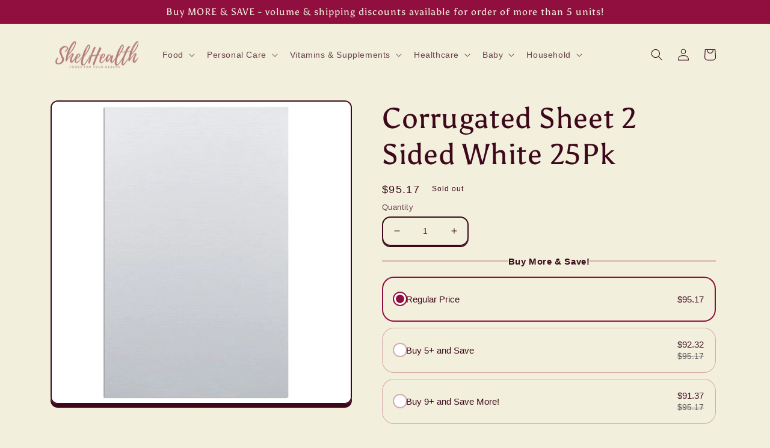

--- FILE ---
content_type: image/svg+xml
request_url: https://cdnapps.avada.io/boost-sales/Fast_Shipping.svg
body_size: 2648
content:
<svg id="Layer_1" data-name="Layer 1" xmlns="http://www.w3.org/2000/svg" viewBox="0 0 200 200"><defs><style>.cls-1{fill:#444;}</style></defs><title>1</title><path class="cls-1" d="M166.76,63.41l-9.93-19.33a4.5,4.5,0,0,0-4-2.44H121.35v-5a5.85,5.85,0,0,0-5.85-5.85H62.09a5.86,5.86,0,0,0-5.85,5.85v4.1a1.5,1.5,0,0,0,3,0v-4.1a2.86,2.86,0,0,1,2.85-2.85H115.5a2.85,2.85,0,0,1,2.85,2.85V79.45H92.85a1.5,1.5,0,0,0,0,3h25.5v7.8H91.55a12.29,12.29,0,0,0-24.4,0H59.24V87.58a1.5,1.5,0,0,0-3,0v4.17a1.5,1.5,0,0,0,1.5,1.5h9.41a12.29,12.29,0,0,0,24.4,0h39.11a1.5,1.5,0,0,0,1.24-.66,12.29,12.29,0,0,0,24.46.66h6.4a4.51,4.51,0,0,0,4.5-4.5V65.47A4.44,4.44,0,0,0,166.76,63.41ZM79.35,101.05a9.3,9.3,0,1,1,9.3-9.3A9.32,9.32,0,0,1,79.35,101.05Zm64.81,0a9.3,9.3,0,1,1,9.3-9.3A9.31,9.31,0,0,1,144.16,101.05Zm20.1-12.3a1.5,1.5,0,0,1-1.5,1.5h-6.4a12.29,12.29,0,0,0-24.46.66,1.5,1.5,0,0,0-1.24-.66h-9.31V44.64h31.47a1.49,1.49,0,0,1,1.34.82l9.94,19.32a1.49,1.49,0,0,1,.16.69Z"/><path class="cls-1" d="M150.81,50.57a1.49,1.49,0,0,0-1.34-.83H130.66a1.5,1.5,0,0,0-1.5,1.5v16.2a1.5,1.5,0,0,0,1.5,1.5h26.86a1.47,1.47,0,0,0,1.27-.71,1.5,1.5,0,0,0,.07-1.45ZM132.16,65.94V52.74h16.38l6.56,13.2Z"/><path class="cls-1" d="M64.64,78.65a1.5,1.5,0,0,0-1.5-1.5H46.54a1.5,1.5,0,1,0,0,3h16.6A1.5,1.5,0,0,0,64.64,78.65Z"/><path class="cls-1" d="M82.88,64a1.5,1.5,0,0,0-1.5-1.5H34.24a1.5,1.5,0,0,0,0,3H81.38A1.5,1.5,0,0,0,82.88,64Z"/><path class="cls-1" d="M47.48,50.89h18.4a1.5,1.5,0,0,0,0-3H47.48a1.5,1.5,0,0,0,0,3Z"/><path class="cls-1" d="M87.09,139.93a1.15,1.15,0,0,0-.35-.84,1.22,1.22,0,0,0-.88-.33H80.1v-4.83h6.84a1.22,1.22,0,0,0,.88-.33,1.09,1.09,0,0,0,.35-.8,1.15,1.15,0,0,0-.35-.84,1.22,1.22,0,0,0-.88-.33H78.83A1.21,1.21,0,0,0,78,132a1.15,1.15,0,0,0-.36.87v14.36a1.15,1.15,0,0,0,.35.87,1.25,1.25,0,0,0,.92.35,1.19,1.19,0,0,0,.86-.35,1.15,1.15,0,0,0,.36-.87v-6.15h5.76a1.18,1.18,0,0,0,.88-.34A1.05,1.05,0,0,0,87.09,139.93Z"/><path class="cls-1" d="M101.92,147.21V136.84a1.2,1.2,0,0,0-.34-.88,1.15,1.15,0,0,0-.86-.35,1.13,1.13,0,0,0-.85.36,1.22,1.22,0,0,0-.35.87v.46a4.15,4.15,0,0,0-.6-.58,5.75,5.75,0,0,0-1.52-.87,5.4,5.4,0,0,0-1.91-.33,5.3,5.3,0,0,0-2.92.84,6,6,0,0,0-2.07,2.31,7.91,7.91,0,0,0,0,6.81,6,6,0,0,0,2.08,2.34,5.46,5.46,0,0,0,3,.85,4.62,4.62,0,0,0,1.75-.33,4.87,4.87,0,0,0,2.21-1.63v.5a1.18,1.18,0,0,0,.35.87,1.22,1.22,0,0,0,1.71,0A1.18,1.18,0,0,0,101.92,147.21Zm-2.76-2.9a3.82,3.82,0,0,1-1.34,1.57,3.48,3.48,0,0,1-2,.58,3.37,3.37,0,0,1-1.95-.58,3.92,3.92,0,0,1-1.35-1.57,5.3,5.3,0,0,1,0-4.45,4,4,0,0,1,1.35-1.56,3.44,3.44,0,0,1,1.95-.58,3.56,3.56,0,0,1,2,.58,3.92,3.92,0,0,1,1.34,1.56,5.4,5.4,0,0,1,0,4.45Z"/><path class="cls-1" d="M112.83,142.22a5.86,5.86,0,0,0-1.32-.68c-.49-.17-1-.33-1.48-.46a11.76,11.76,0,0,1-1.41-.43,3.18,3.18,0,0,1-1.05-.6,1.24,1.24,0,0,1-.39-1,1.33,1.33,0,0,1,.33-1,1.8,1.8,0,0,1,.83-.47,3.56,3.56,0,0,1,1-.13,4,4,0,0,1,1.63.32,3.23,3.23,0,0,1,1.18.9,1.07,1.07,0,0,0,.67.27,1,1,0,0,0,.69-.22.87.87,0,0,0,.4-.77,1.34,1.34,0,0,0-.28-.74,4.17,4.17,0,0,0-1.24-1,6,6,0,0,0-1.49-.56,6.42,6.42,0,0,0-1.47-.18,5.44,5.44,0,0,0-2.22.45,4.23,4.23,0,0,0-1.65,1.28,3,3,0,0,0-.64,1.94,3.13,3.13,0,0,0,.4,1.65,3.26,3.26,0,0,0,1,1.1,5.52,5.52,0,0,0,1.4.68c.52.18,1,.34,1.55.48s.93.27,1.34.42a2.81,2.81,0,0,1,1,.59,1.24,1.24,0,0,1,.39,1,1.35,1.35,0,0,1-.36,1,2,2,0,0,1-.87.48,4.24,4.24,0,0,1-1,.15,4.29,4.29,0,0,1-2-.43,5.54,5.54,0,0,1-1.5-1.17,1.1,1.1,0,0,0-.7-.37,1.06,1.06,0,0,0-.71.17,1,1,0,0,0-.51.76,1.27,1.27,0,0,0,.2.78,4.94,4.94,0,0,0,2.29,1.72,8.1,8.1,0,0,0,2.72.49,5.87,5.87,0,0,0,2.2-.43,4.48,4.48,0,0,0,1.73-1.26,3.09,3.09,0,0,0,.68-2,3.38,3.38,0,0,0-.37-1.67A3.44,3.44,0,0,0,112.83,142.22Z"/><path class="cls-1" d="M123.09,147.13a1,1,0,0,0-.24-.72.73.73,0,0,0-.53-.26,1,1,0,0,0-.49.1,1.16,1.16,0,0,1-.47.09,1.54,1.54,0,0,1-.52-.09.78.78,0,0,1-.39-.37,1.36,1.36,0,0,1-.15-.69v-7h1.92a1.13,1.13,0,0,0,.81-.32,1,1,0,0,0,.32-.76,1.09,1.09,0,0,0-1.13-1.13H120.3v-1.9a1.21,1.21,0,0,0-.33-.87,1.23,1.23,0,0,0-1.72,0,1.18,1.18,0,0,0-.35.87V136h-1.32a1.1,1.1,0,0,0-.8.31,1.12,1.12,0,0,0,0,1.57,1.08,1.08,0,0,0,.8.33h1.32v7.13a3.91,3.91,0,0,0,.34,1.78,2.21,2.21,0,0,0,.85.93,3.08,3.08,0,0,0,1.07.36,9.41,9.41,0,0,0,1,.07,2.61,2.61,0,0,0,1.34-.36A1.06,1.06,0,0,0,123.09,147.13Z"/><path class="cls-1" d="M62.49,169.18a5.92,5.92,0,0,0-1.77-.93,22.39,22.39,0,0,0-2.36-.65,15.83,15.83,0,0,1-1.92-.58,3.25,3.25,0,0,1-1.31-.86,2,2,0,0,1-.46-1.34,1.9,1.9,0,0,1,.4-1.21,2.69,2.69,0,0,1,1.18-.82,5.09,5.09,0,0,1,1.85-.3,4.79,4.79,0,0,1,1.4.22,7.61,7.61,0,0,1,1.38.54,3.49,3.49,0,0,1,1,.73.88.88,0,0,0,.58.19,1.06,1.06,0,0,0,.8-.37,1.18,1.18,0,0,0,.35-.8,1.41,1.41,0,0,0-.58-1.08,5.68,5.68,0,0,0-2.13-1.26,8.24,8.24,0,0,0-2.83-.47,7.44,7.44,0,0,0-3,.57A5,5,0,0,0,53,162.4a4.17,4.17,0,0,0-.77,2.52,4.46,4.46,0,0,0,.37,1.89,3.87,3.87,0,0,0,1,1.41,5.58,5.58,0,0,0,1.62,1,11.58,11.58,0,0,0,2.14.6,12.79,12.79,0,0,1,2.22.63,3.63,3.63,0,0,1,1.42.94,2.09,2.09,0,0,1,.49,1.43,1.76,1.76,0,0,1-.48,1.22,3.4,3.4,0,0,1-1.28.84,4.84,4.84,0,0,1-1.77.31,5.85,5.85,0,0,1-2.34-.43,6.79,6.79,0,0,1-1.9-1.27,1.14,1.14,0,0,0-.72-.26,1.09,1.09,0,0,0-.84.36,1.14,1.14,0,0,0-.34.81,1.31,1.31,0,0,0,.13.57,1.17,1.17,0,0,0,.4.46A7.59,7.59,0,0,0,55,177a9.08,9.08,0,0,0,3.07.48,7.08,7.08,0,0,0,3-.6,5.39,5.39,0,0,0,2.15-1.68,4.09,4.09,0,0,0,.82-2.52,5,5,0,0,0-.39-2.09A3.6,3.6,0,0,0,62.49,169.18Z"/><path class="cls-1" d="M75.59,165.1a4.11,4.11,0,0,0-2.57-.71,4.32,4.32,0,0,0-1.53.27,5.1,5.1,0,0,0-1.31.74,4.87,4.87,0,0,0-1,1l-.14.22v-5.93a1.18,1.18,0,0,0-.34-.87,1.15,1.15,0,0,0-.86-.35,1.11,1.11,0,0,0-.86.35,1.22,1.22,0,0,0-.34.87V176a1.22,1.22,0,0,0,.34.88,1.15,1.15,0,0,0,.86.35,1.18,1.18,0,0,0,1.2-1.23v-6.36a3.06,3.06,0,0,1,.4-1.53A2.87,2.87,0,0,1,70.59,167a3.38,3.38,0,0,1,1.67-.4,2.66,2.66,0,0,1,1.57.4,2.19,2.19,0,0,1,.79,1.11,4.91,4.91,0,0,1,.23,1.53V176a1.22,1.22,0,0,0,.33.88,1.18,1.18,0,0,0,.87.35,1.17,1.17,0,0,0,.85-.35,1.19,1.19,0,0,0,.35-.88v-6.36a9.15,9.15,0,0,0-.37-2.64A3.77,3.77,0,0,0,75.59,165.1Z"/><path class="cls-1" d="M81.64,164.51a1.15,1.15,0,0,0-.85.35,1.18,1.18,0,0,0-.35.87V176a1.19,1.19,0,0,0,.35.88,1.22,1.22,0,0,0,1.71,0,1.18,1.18,0,0,0,.34-.88V165.73a1.18,1.18,0,0,0-.34-.87A1.15,1.15,0,0,0,81.64,164.51Z"/><path class="cls-1" d="M81.64,160.36a1.75,1.75,0,0,0-1,.24,1,1,0,0,0-.33.84v.38a1,1,0,0,0,.31.85,1.59,1.59,0,0,0,1,.25,1.77,1.77,0,0,0,1-.24,1,1,0,0,0,.32-.86v-.38a1,1,0,0,0-.31-.83A1.64,1.64,0,0,0,81.64,160.36Z"/><path class="cls-1" d="M95.43,165.23a5.41,5.41,0,0,0-3-.84,4.88,4.88,0,0,0-1.57.26,5.22,5.22,0,0,0-1.35.7,5,5,0,0,0-1,.92s0,.08-.07.12v-.61a1.19,1.19,0,0,0-.35-.86,1.2,1.2,0,0,0-1.71,0,1.18,1.18,0,0,0-.34.86v15a1.18,1.18,0,0,0,.34.88,1.22,1.22,0,0,0,1.71,0,1.19,1.19,0,0,0,.35-.88v-5.22a5.2,5.2,0,0,0,.86.82,5.79,5.79,0,0,0,1.44.76,5.51,5.51,0,0,0,4.66-.56,6,6,0,0,0,2.06-2.31,7.19,7.19,0,0,0,.77-3.4,7,7,0,0,0-.77-3.37A6,6,0,0,0,95.43,165.23Zm0,7.88a3.88,3.88,0,0,1-1.34,1.56,3.4,3.4,0,0,1-2,.57,3.54,3.54,0,0,1-2-.57,3.71,3.71,0,0,1-1.33-1.56,5,5,0,0,1-.48-2.22,4.89,4.89,0,0,1,.48-2.21,3.85,3.85,0,0,1,1.33-1.52,3.61,3.61,0,0,1,2-.56,3.47,3.47,0,0,1,2,.56,4,4,0,0,1,1.34,1.54,4.87,4.87,0,0,1,.49,2.19A5,5,0,0,1,95.48,173.11Z"/><path class="cls-1" d="M110.33,165.23a5.41,5.41,0,0,0-3-.84,4.92,4.92,0,0,0-1.57.26,5.16,5.16,0,0,0-1.34.7,4.77,4.77,0,0,0-1,.92l-.08.12v-.61a1.18,1.18,0,0,0-.34-.86,1.16,1.16,0,0,0-.86-.36,1.12,1.12,0,0,0-.86.36,1.23,1.23,0,0,0-.34.86v15a1.22,1.22,0,0,0,.34.88,1.15,1.15,0,0,0,.86.35,1.18,1.18,0,0,0,1.2-1.23v-5.22a4.91,4.91,0,0,0,.87.82,5.46,5.46,0,0,0,1.44.76,5.49,5.49,0,0,0,4.65-.56,6,6,0,0,0,2.07-2.31,7.31,7.31,0,0,0,.77-3.4,7.13,7.13,0,0,0-.77-3.37A6,6,0,0,0,110.33,165.23Zm0,7.88a3.86,3.86,0,0,1-1.33,1.56,3.43,3.43,0,0,1-2,.57,3.48,3.48,0,0,1-2-.57,3.73,3.73,0,0,1-1.34-1.56,5,5,0,0,1-.48-2.22,4.89,4.89,0,0,1,.48-2.21,3.87,3.87,0,0,1,1.34-1.52,3.56,3.56,0,0,1,2-.56,3.5,3.5,0,0,1,2,.56,4,4,0,0,1,1.33,1.54,4.74,4.74,0,0,1,.49,2.19A4.89,4.89,0,0,1,110.38,173.11Z"/><path class="cls-1" d="M116.94,160.36a1.72,1.72,0,0,0-1,.24,1,1,0,0,0-.34.84v.38a1,1,0,0,0,.31.85,1.61,1.61,0,0,0,1,.25,1.75,1.75,0,0,0,1-.24,1,1,0,0,0,.33-.86v-.38a1,1,0,0,0-.31-.83A1.67,1.67,0,0,0,116.94,160.36Z"/><path class="cls-1" d="M116.94,164.51a1.17,1.17,0,0,0-.85.35,1.18,1.18,0,0,0-.35.87V176a1.19,1.19,0,0,0,.35.88,1.17,1.17,0,0,0,.85.35,1.18,1.18,0,0,0,.87-.35,1.22,1.22,0,0,0,.33-.88V165.73a1.21,1.21,0,0,0-.33-.87A1.18,1.18,0,0,0,116.94,164.51Z"/><path class="cls-1" d="M130.53,165a4.34,4.34,0,0,0-2.64-.7,4.66,4.66,0,0,0-1.59.27,5,5,0,0,0-1.34.75,5.7,5.7,0,0,0-1,1c-.06.08-.1.16-.16.24v-.75a1.17,1.17,0,0,0-.35-.88,1.22,1.22,0,0,0-1.71,0,1.24,1.24,0,0,0-.34.88V176a1.22,1.22,0,0,0,.34.88,1.21,1.21,0,0,0,2.06-.88v-6.4a2.88,2.88,0,0,1,.42-1.55,3.13,3.13,0,0,1,1.17-1.11,3.53,3.53,0,0,1,1.72-.42,2.87,2.87,0,0,1,1.65.42,2.25,2.25,0,0,1,.83,1.11,4.63,4.63,0,0,1,.24,1.55V176a1.22,1.22,0,0,0,.33.88,1.23,1.23,0,0,0,1.72,0,1.19,1.19,0,0,0,.35-.88v-6.43a8.79,8.79,0,0,0-.38-2.65A3.71,3.71,0,0,0,130.53,165Z"/><path class="cls-1" d="M146.2,164.41a1.15,1.15,0,0,0-.87.36,1.24,1.24,0,0,0-.33.87v.69a5.62,5.62,0,0,0-.8-.83,6,6,0,0,0-1.5-.85,5.3,5.3,0,0,0-1.9-.33,5.43,5.43,0,0,0-3,.85,6,6,0,0,0-2.12,2.33,7.69,7.69,0,0,0,0,6.79,6.15,6.15,0,0,0,2.13,2.33,5.65,5.65,0,0,0,3.05.85,4.61,4.61,0,0,0,1.6-.28,5.28,5.28,0,0,0,1.38-.71,4.15,4.15,0,0,0,1-.94c.07-.11.12-.21.18-.31v1.28a3.14,3.14,0,0,1-1,2.42,4.18,4.18,0,0,1-2.9.89,4.62,4.62,0,0,1-1.17-.16,11,11,0,0,1-1.13-.34l-.74-.27a1.49,1.49,0,0,0-.94-.07,1.09,1.09,0,0,0-.65.65.94.94,0,0,0,0,.77,1.59,1.59,0,0,0,.74.67,3,3,0,0,0,.95.43,12.66,12.66,0,0,0,1.5.37,7.15,7.15,0,0,0,1.41.16,8,8,0,0,0,3.13-.6,5.11,5.11,0,0,0,2.3-1.89,5.86,5.86,0,0,0,.86-3.32V165.64a1.2,1.2,0,0,0-.34-.88A1.15,1.15,0,0,0,146.2,164.41Zm-1.58,8.73a4,4,0,0,1-1.4,1.56,3.81,3.81,0,0,1-2.06.56,3.71,3.71,0,0,1-2.07-.58,4,4,0,0,1-1.39-1.55,5.25,5.25,0,0,1,0-4.47,4,4,0,0,1,1.39-1.56,3.79,3.79,0,0,1,2.07-.58,3.73,3.73,0,0,1,2.06.57,3.86,3.86,0,0,1,1.4,1.56,5,5,0,0,1,.5,2.24A5,5,0,0,1,144.62,173.14Z"/></svg>